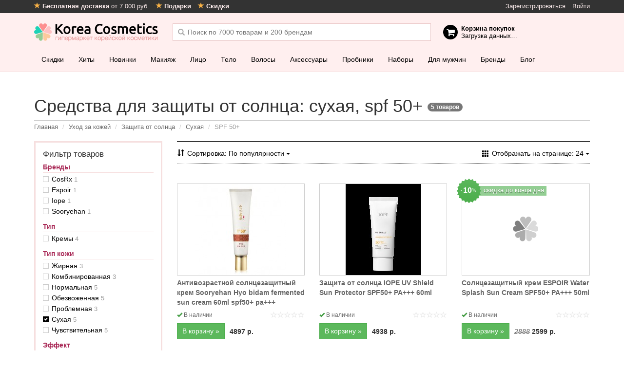

--- FILE ---
content_type: image/svg+xml
request_url: https://korea-cosmetics.ru/catalog/view/theme/metalic/static/dist/images/svg/discount-badge.svg
body_size: 699
content:
<svg xmlns="http://www.w3.org/2000/svg" width="66.1" height="66.1" viewBox="18.269 1.418 66.054 66.054"><linearGradient id="a" gradientUnits="userSpaceOnUse" x1="-251.1" y1="441.3" x2="-251.1" y2="440.3" gradientTransform="matrix(66.0543 0 0 -66.0543 16639.63 29149.144)"><stop offset="0" stop-color="#5CB85C"/><stop offset="1" stop-color="#4CAE4C"/></linearGradient><path fill="url(#a)" d="M50.8 1.6c.3-.3.7-.3 1 0L55.3 5c.3.4 1 .5 1.2.3L61 3c.3 0 .8 0 1 .4L64 7.8c.2.4.7.6 1 .5l5-.7c.4 0 .7.2.8.6l.8 5c0 .3.4.7.8.7l5 .7c.3 0 .6.5.5 1l-.6 4.8c0 .4.2 1 .5 1l4.3 2.3c.4.2.5.6.4 1l-2.3 4.4c0 .4 0 1 .2 1.2L84 34c.4.2.4.7 0 1l-3.4 3.5c-.3.3-.3.8-.2 1.2l2.3 4.4c0 .4 0 1-.4 1L78 47.4c-.4.2-.7.7-.6 1l.7 5c.2.4 0 .8-.5 1l-5 .6c-.3 0-.6.4-.7.8l-.8 5c0 .3-.4.6-.8.5l-5-.8c-.3 0-.8.2-1 .6L62 65.6c-.3.3-.7.5-1 .3l-4.5-2.2c-.3-.2-1 0-1.2.2l-3.5 3.5c-.3.2-.7.2-1 0l-3.5-3.5c-.3-.3-1-.4-1.2-.2l-4.3 2.2c-.4.2-1 0-1-.3L38.4 61c-.2-.3-.7-.5-1-.5l-5 .8c-.4 0-.8-.2-.8-.6l-.8-5c0-.3-.5-.7-1-.8l-4.7-.8c-.3 0-.6-.5-.6-1l.8-4.8c0-.4-.2-1-.6-1L20.3 45c-.4 0-.6-.5-.4-1l2.2-4.3c0-.4 0-1-.2-1.2L18.5 35c-.3-.3-.3-.8 0-1l3.5-3.6c.3-.3.3-.8.2-1.2L20 24.8c-.3-.4 0-.8.3-1l4.3-2.3c.4 0 .7-.6.6-1l-.8-5c0-.3.3-.7.7-.8l5-.8c.3 0 .7-.5.8-1l.8-4.8c0-.4.4-.7.8-.6l5 .7c.3 0 .8 0 1-.5l2.3-4.4c0-.4.6-.5 1-.3L46 5.4c.4.2 1 0 1.3-.2l3.5-3.4z"/></svg>